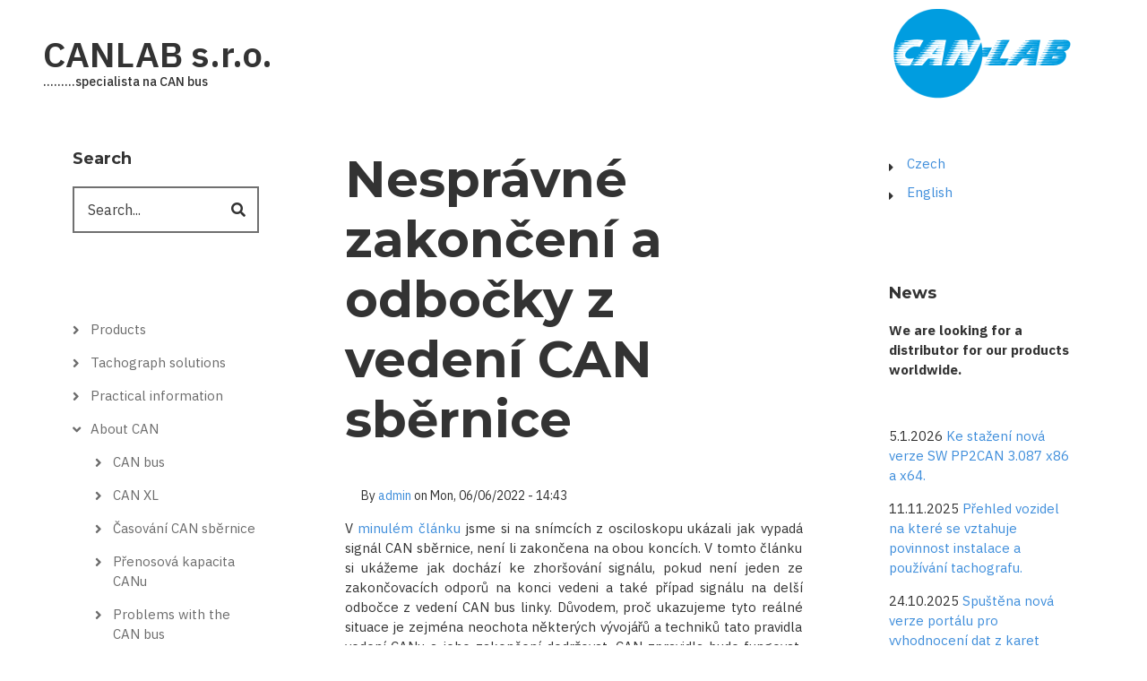

--- FILE ---
content_type: text/html; charset=UTF-8
request_url: https://www.canlab.cz/en/node/225
body_size: 14644
content:
<!DOCTYPE html>
<html lang="en" dir="ltr" prefix="content: http://purl.org/rss/1.0/modules/content/  dc: http://purl.org/dc/terms/  foaf: http://xmlns.com/foaf/0.1/  og: http://ogp.me/ns#  rdfs: http://www.w3.org/2000/01/rdf-schema#  schema: http://schema.org/  sioc: http://rdfs.org/sioc/ns#  sioct: http://rdfs.org/sioc/types#  skos: http://www.w3.org/2004/02/skos/core#  xsd: http://www.w3.org/2001/XMLSchema# ">
  <head>
    <meta charset="utf-8" />
<script async src="https://www.googletagmanager.com/gtag/js?id=G-J4377Y5RVP"></script>
<script>window.dataLayer = window.dataLayer || [];function gtag(){dataLayer.push(arguments)};gtag("js", new Date());gtag("set", "developer_id.dMDhkMT", true);gtag("config", "G-J4377Y5RVP", {"groups":"default","page_placeholder":"PLACEHOLDER_page_location"});</script>
<meta name="description" content="Zakončení CAN sběrnice před skutečným koncem a odbočky z CAN linky - k jakému zkreslení signálu dochází?" />
<meta name="keywords" content="CAN bus,zakončení,signál,sběrnice" />
<meta name="robots" content="index, follow" />
<link rel="canonical" href="https://www.canlab.cz/cs/CAN_bus_poor_topology" />
<meta name="Generator" content="Drupal 9 (https://www.drupal.org)" />
<meta name="MobileOptimized" content="width" />
<meta name="HandheldFriendly" content="true" />
<meta name="viewport" content="width=device-width, initial-scale=1.0" />
<link rel="icon" href="/core/misc/favicon.ico" type="image/vnd.microsoft.icon" />
<link rel="alternate" hreflang="cs" href="https://www.canlab.cz/cs/CAN_bus_poor_topology" />

    <title>Nesprávné zakončení a odbočky z vedení CAN sběrnice | CANLAB s.r.o.</title>
    <link rel="stylesheet" media="all" href="/sites/default/files/css/css_9m8-tA3IQf8ThlLQYTTZUyEweCvyR908Tg0XCbKYOfY.css" />
<link rel="stylesheet" media="all" href="/sites/default/files/css/css_vRjJE_CwqjWxwS7Nbcg6X9AbXwXVIRw0RTqJRLaqoXw.css" />
<link rel="stylesheet" media="all" href="//stackpath.bootstrapcdn.com/bootstrap/4.3.1/css/bootstrap.min.css" />
<link rel="stylesheet" media="all" href="/sites/default/files/css/css_ykjRFZf81cdbHQHm9C9RoEFJVCPIgM4cWZp-Zs-4aPY.css" />
<link rel="stylesheet" media="all" href="/themes/minimal_lite/css/components/messages.css?s9cql9" />
<link rel="stylesheet" media="all" href="/sites/default/files/css/css_qvui5xL9MLr_h2LqNT28QG_1U2yf8Px_DpxKYIqtR50.css" />
<link rel="stylesheet" media="all" href="//use.fontawesome.com/releases/v5.8.2/css/all.css" />
<link rel="stylesheet" media="all" href="https://fonts.googleapis.com/css?family=Montserrat:300,300i,400,400i,500,500i,600,600i,700,700i,900,900i&amp;amp;subset=latin-ext" />
<link rel="stylesheet" media="all" href="//fonts.googleapis.com/css?family=IBM+Plex+Sans:300,300i,400,400i,500,500i,600,600i,700,700i" />
<link rel="stylesheet" media="all" href="//fonts.googleapis.com/css?family=Source+Code+Pro&amp;subset=latin,latin-ext" />
<link rel="stylesheet" media="all" href="//fonts.googleapis.com/css?family=PT+Serif:400,700,400italic,700italic&amp;subset=latin,latin-ext" />
<link rel="stylesheet" media="all" href="/sites/default/files/css/css_X0ZApU4_hu1GVmWMq9am_2IARJwBk0WtzBUy8rGpWek.css" />
<link rel="stylesheet" media="all" href="/themes/minimal_lite/css/theme/color-blue.css?s9cql9" />
<link rel="stylesheet" media="all" href="/sites/default/files/css/css_47DEQpj8HBSa-_TImW-5JCeuQeRkm5NMpJWZG3hSuFU.css" />

    
  </head>
  <body class="layout-two-sidebars wide hff-32 pff-51 sff-51 slff-51 paragraph-responsive-typography-enabled fixed-header-enabled--scroll-up fixed-header-enabled slideout-side-right page-node-225 path-node page-node-type-book">
        <a href="#main-content" class="visually-hidden focusable skip-link">
      Skip to main content
    </a>
    
      <div class="dialog-off-canvas-main-canvas" data-off-canvas-main-canvas>
    
<div class="page-container">

          <div class="header-container">

      
      
                                      <header role="banner" class="clearfix header region--dark-typography region--white-background full-width two-columns">
          <div class="container-fluid pl-xl-5 pr-xl-5">
                        <div class="clearfix header__container">
              <div class="row align-items-center">
                                  <div class="col-lg-8 col-xl-9">
                                        <div class="clearfix header__section header-first">
                        <div class="region region-header-first">
    <div id="block-minimal-lite-branding" class="clearfix site-branding block block-system block-system-branding-block">
  
    
    <div class="logo-and-site-name-wrapper clearfix">
              <div class="site-name site-branding__name">
        <a href="/index.php/en" title="Home" rel="home">CANLAB s.r.o.</a>
      </div>
              <div class="site-slogan site-branding__slogan">  .........specialista na CAN bus</div>
      </div>
</div>

  </div>

                    </div>
                                      </div>
                                                                  <div class="col-lg-4 col-xl-3">
                                        <div class="clearfix header__section header-third">
                        <div class="region region-header-third">
    <div id="block-logo" class="clearfix block block-block-content block-block-content0997819a-3ffb-4ab2-a222-6addd3abae2a">
  
    
      <div class="content">
      
            <div class="clearfix text-formatted field field--name-body field--type-text-with-summary field--label-hidden field__item"><p class="text-align-center"><img alt="" data-entity-type="file" data-entity-uuid="" height="102" src="/sites/default/files/LOGO200px.png" width="200" /></p>
</div>
      
    </div>
  </div>

  </div>

                    </div>
                                      </div>
                              </div>
            </div>
                      </div>
        </header>
              
    </div>
      
  
      <div class="system-messages clearfix">
      <div class="container">
        <div class="row">
          <div class="col-12">
              <div class="region region-system-messages">
    <div data-drupal-messages-fallback class="hidden"></div>

  </div>

          </div>
        </div>
      </div>
    </div>
  
  
  
        <div id="main-content" class="clearfix main-content region--dark-typography region--white-background  region--no-separator">
      <div class="container-fluid pl-xl-5 pr-xl-5">
        <div class="clearfix main-content__container">
          <div class="row">
            <section class="col-lg-6 order-lg-2 pr-xl-5 pl-xl-5">
                            <div class="clearfix main-content__section mt-no-opacity"
                                  data-animate-effect="fadeIn"
                >
                                    <div class="region region-content">
    <div id="block-minimal-lite-page-title" class="clearfix block block-core block-page-title-block">
  
    
      <div class="content">
      
  <h1 class="title page-title"><span class="field field--name-title field--type-string field--label-hidden">Nesprávné zakončení a odbočky z vedení CAN sběrnice</span>
</h1>


    </div>
  </div>
<div id="block-minimal-lite-content" class="clearfix block block-system block-system-main-block">
  
    
      <div class="content">
      


<article data-history-node-id="225" role="article" lang="cs" about="/cs/CAN_bus_poor_topology" class="node node--type-book node--view-mode-full node--display-submitted clearfix">
  <div class="node__container">
    <div class="node__main-content clearfix">
      <header class="node__header">
                  
                    
                      <div class="node__meta">
              <article typeof="schema:Person" about="/index.php/cs/user/1" class="profile">
  </article>

              <span class="node__submitted-info">
                <span class="node__submitted-info-text">By</span> <span class="field field--name-uid field--type-entity-reference field--label-hidden"><a title="View user profile." href="/en/user/1" lang="" about="/en/user/1" typeof="schema:Person" property="schema:name" datatype="" class="username">admin</a></span>
 on 
                  <span class="node__submitted-date">
                    <span class="field field--name-created field--type-created field--label-hidden">Mon, 06/06/2022 - 14:43</span>

                  </span>              </span>
              
            </div>
                        </header>
              
            <div class="clearfix text-formatted field field--name-body field--type-text-with-summary field--label-hidden field__item"><p class="text-align-justify">V <a href="/cs/wrong_can_bus_termination">minulém článku</a> jsme si na snímcích z osciloskopu ukázali jak vypadá signál CAN sběrnice, není li zakončena na obou koncích. V tomto článku si ukážeme jak dochází ke zhoršování signálu, pokud není jeden ze zakončovacích odporů na konci vedeni a také případ signálu na delší odbočce z vedení CAN bus linky. Důvodem, proč ukazujeme tyto reálné situace je zejména neochota některých vývojářů a techniků tato pravidla vedení CANu a jeho zakončení dodržovat. CAN zpravidla bude fungovat, avšak ne ideálně. Náchylnost k chybování takto špatně zapojeného CANu se pak může projevit až s časovým odstupem, jakmile se zhorší prostředí, tedy například zaoxidují kontakty, motory začnou více rušit a tak dále. Asi nejlepším způsobem jak se poučit je setkat se s problémem sám. Ale to je již pozdě, proto doufám že alespoň snímky z osciloskopu dokážou některé "nevěřící Tomáše" přesvědčit. Navíc pravdou je, že ne každý technik má k dispozici osciloskop.</p>
<p class="text-align-center"><img alt="Termination resistor is not at the end of the CAN bus" data-entity-type="file" data-entity-uuid="836b4a5c-088f-481a-9cc0-6c13514a0184" height="244" src="/sites/default/files/termination_scope_2/Termination_can_bus_signal.png" width="362" /></p>
<p>Pro měření byl použit převodník USB2CAN triple. Čísla 1,2 a 3 tak představují jeho porty. Nejedná se tak o měření na volných koncích, ale s reálně zapojenou periférií na vodiči. Případ A ukazuje správně zapojený CAN. 2 zařízení jsou na koncích a tyto konce obsahují zakončovací odpor. Třetí zařízení se nachází ve 3/4 délky sběrnice. Následující 2 obrázky ukazují signál na obou koncích. Je v pořádku, bez výraznějších překmitů.</p>
<p class="text-align-center"> </p>
<p class="text-align-center"><img alt="" data-entity-type="file" data-entity-uuid="a4c2927e-6af7-4429-9a15-d6e3ad89b1db" height="390" src="/sites/default/files/termination_scope_2/scope_3.png" width="609" /></p>
<p class="text-align-center"><img alt="" data-entity-type="file" data-entity-uuid="f04e253b-8ca2-4209-90b4-be64b5fe32f6" height="389" src="/sites/default/files/termination_scope_2/scope_4.png" width="608" /></p>
<p>Případ B je situace kdy CAN není zakončen na jedné straně na konci ale již ve 3/4 délky. Obrázky, které následují ukazují postupně tvar signálu na portech 1,2 a 3. Zpráva je posílána z portu 1. Jedná se například o případ kdy CAN má nějaké hlavní vedení které je zakončené, avšak na konci vedení je ještě odbočka k nějakému zařízení. Skutečná konec je tak až zde.</p>
<p class="text-align-center"> </p>
<p class="text-align-center"><img alt="" data-entity-type="file" data-entity-uuid="a4a343ad-8a97-4c9f-9cc4-573e4a268605" height="388" src="/sites/default/files/termination_scope_2/scope_5.png" width="607" /></p>
<p class="text-align-center"><img alt="" data-entity-type="file" data-entity-uuid="893dce57-5c16-404a-b8d2-3e53f0f54730" height="388" src="/sites/default/files/termination_scope_2/scope_6.png" width="607" /></p>
<p class="text-align-center"><img alt="" data-entity-type="file" data-entity-uuid="64866dd9-d653-4af4-9257-dffc3437fc73" height="387" src="/sites/default/files/termination_scope_2/scope_7.png" width="605" /></p>
<p>Třetí případ C je stejná situace jako předchozí, jen zpráva je posílána z portu 3.</p>
<p class="text-align-center"> </p>
<p class="text-align-center"><img alt="" data-entity-type="file" data-entity-uuid="bfd1bf4f-1e3f-45ae-a9df-d1c1bf8c5cb0" height="384" src="/sites/default/files/termination_scope_2/scope_8.png" width="600" /></p>
<p class="text-align-center"><img alt="" data-entity-type="file" data-entity-uuid="29c1f3ee-5549-4994-803a-7ea5aa57d5c7" height="383" src="/sites/default/files/termination_scope_2/scope_9.png" width="598" /></p>
<p class="text-align-center"><img alt="" data-entity-type="file" data-entity-uuid="121378dd-62ff-456d-90c4-f43b6e03c801" height="382" src="/sites/default/files/termination_scope_2/scope_13.png" width="597" /></p>
<p>Na 5 ze 6 obrázků je patrné zhoršení signálu. Případ kdy zhoršení není okem viditelné je pouze u případu B a to v místě odkud je zpráva odesílána.</p>
<p>Dále se podíváme na signál na odbočce z CAN sběrnice.</p>
<p class="text-align-center"> </p>
<p class="text-align-center"><img alt="" data-entity-type="file" data-entity-uuid="958c4739-a36f-4aa5-a789-a1a2c2ac689a" height="251" src="/sites/default/files/termination_scope_2/Termination_can_bus_signal2.png" width="371" /></p>
<p>V tomto případě jsou CAN porty 1 a 2 použity jako koncová zařízení. Port 3 je připojen uprostřed. Zpráva je generována portem 1. V prvním případě (A) je připojen uprostřed jen krátkou. Signál na koncích vedení je v pořádku a odpovídá signálu jako v předchozím měření u situace A. Na portu 3 uprostřed v prvním případě vypadá signál takto:</p>
<p class="text-align-center"><img alt="" data-entity-type="file" data-entity-uuid="e44ebd2e-a2cb-4c48-936c-f8aa2f6d1c8c" height="379" src="/sites/default/files/termination_scope_2/scope_11.png" width="591" /></p>
<p class="text-align-center"> </p>
<p>Signál CAN sběrnice je v pořádku. Jak se ovšem signál změní na portu 3 převodníku USB2CAN pokud jej připojíme odbočkou o délce 2 metry? Dosti výrazně, opět jsou viditelné překmity na náběžných i sestupných hranách.</p>
<p class="text-align-center"><img alt="" data-entity-type="file" data-entity-uuid="3d38a829-a738-4b14-853d-f93ad9c8458a" height="378" src="/sites/default/files/termination_scope_2/scope_12.png" width="591" /></p>
<p>Za zmínku stojí že ke zhoršení signálu dojde i v případě portu portu 2, tedy na opačné straně než odkud se CAN zpráva odesílá:</p>
<p class="text-align-center"><img alt="" data-entity-type="file" data-entity-uuid="ab49c3c4-4111-4da9-8c70-cc693302f5b7" height="380" src="/sites/default/files/termination_scope_2/scope_15.png" width="594" /></p>
<p class="text-align-center"> </p>
<p>Pokud jsme nuceni takovouto odbočku - slepou větev použít, je třeba aby počet těchto odboček byl minimalizovat. Rozhodně neplánovat takovouto odbočku z páteřní linky ke každému ze zařízení. Při zkušební realizaci pak je vhodné tvar signálu na CAN sběrnici osciloskopem překontrolovat. Signál lze částečně na případné odbočce zlepšit zakončením této slepé větve. Ale efekt tohoto zakončení je jen částečný a rozhodně není vhodné takto zakončovat více slepých ramen.</p>
<p class="text-align-center"> </p>
<p class="text-align-center"><img alt="" data-entity-type="file" data-entity-uuid="da378513-48e8-43b4-b68a-eaa0a5941ad7" height="252" src="/sites/default/files/termination_scope_2/Termination_can_bus_signal3.png" width="375" /></p>
<p class="text-align-center"> </p>
<p>V případě že musíte vytvořit na CAN bus vedení odbočku a data jen čtete, můžete předejít problémům například použitím naší bezkontaktní čtečky <a href="/cs/can_sniffer">CAN sniffer. </a></p>
<p class="text-align-center"> </p>
</div>
      
          </div>
          </div>
</article>

    </div>
  </div>

  </div>

                              </div>
                          </section>
                          <aside class="col-lg-3 order-lg-1 pr-xl-5 pl-xl-5">
                                <section class="sidebar__section sidebar-first clearfix mt-no-opacity"
                                      data-animate-effect="fadeIn"
                  >
                    <div class="region region-sidebar-first">
    <div class="search-block-form clearfix block block-search container-inline" data-drupal-selector="search-block-form" id="block-minimal-lite-search" role="search">
  
      <h2>Search</h2>
    
      <form action="/en/search/node" method="get" id="search-block-form" accept-charset="UTF-8">
  <div class="js-form-item form-item js-form-type-search form-type-search js-form-item-keys form-item-keys form-no-label">
      <label for="edit-keys--3" class="visually-hidden">Search</label>
        <input title="Enter the terms you wish to search for." placeholder="Search..." data-drupal-selector="edit-keys" type="search" id="edit-keys--3" name="keys" value="" size="15" maxlength="128" class="form-search" />

        </div>
<div data-drupal-selector="edit-actions" class="form-actions js-form-wrapper form-wrapper" id="edit-actions"><input class="search-form__submit button js-form-submit form-submit" data-drupal-selector="edit-submit" type="submit" id="edit-submit--3" value="Search" />
</div>

</form>

  </div>
<nav role="navigation" aria-labelledby="block-hlavnimenu-menu" id="block-hlavnimenu" class="clearfix block block-menu navigation menu--hlavni-menu">
            
  <h2 class="visually-hidden" id="block-hlavnimenu-menu">Hlavní menu</h2>
  

        
              <ul class="clearfix menu">
                    <li class="menu-item menu-item--collapsed">
        <a href="/en/vyber_zarizeni" data-drupal-link-system-path="node/111">Products</a>
              </li>
                <li class="menu-item menu-item--collapsed">
        <a href="/en/node/170" data-drupal-link-system-path="node/170">Tachograph solutions</a>
              </li>
                <li class="menu-item menu-item--collapsed">
        <a href="/en/node/200" data-drupal-link-system-path="node/200">Practical information</a>
              </li>
                <li class="menu-item menu-item--expanded menu-item--active-trail">
        <a href="/en/node/3" data-drupal-link-system-path="node/3">About CAN</a>
                                <ul class="menu">
                    <li class="menu-item">
        <a href="/en/node/3" data-drupal-link-system-path="node/3">CAN bus</a>
              </li>
                <li class="menu-item">
        <a href="/en/node/142" data-drupal-link-system-path="node/142">CAN XL</a>
              </li>
                <li class="menu-item">
        <a href="/en/node/145" data-drupal-link-system-path="node/145">Časování CAN sběrnice</a>
              </li>
                <li class="menu-item">
        <a href="/en/node/144" data-drupal-link-system-path="node/144">Přenosová kapacita CANu</a>
              </li>
                <li class="menu-item">
        <a href="/en/node/143" data-drupal-link-system-path="node/143">Problems with the CAN bus</a>
              </li>
                <li class="menu-item">
        <a href="/en/node/205" data-drupal-link-system-path="node/205">CAN bus a použití ethernetového kabelu</a>
              </li>
                <li class="menu-item">
        <a href="/en/node/226" data-drupal-link-system-path="node/226">CAN bus a kroucený pár</a>
              </li>
                <li class="menu-item">
        <a href="/en/node/224" data-drupal-link-system-path="node/224">Jak identifikovat místo špatného zakončení sběrnice CAN?</a>
              </li>
                <li class="menu-item menu-item--active-trail">
        <a href="/en/node/225" data-drupal-link-system-path="node/225" class="is-active">O nesprávném zakončení CAN sběrnice a odbočkách</a>
              </li>
                <li class="menu-item">
        <a href="/en/node/130" data-drupal-link-system-path="node/130">Až přijde opravdu CAN FD</a>
              </li>
                <li class="menu-item">
        <a href="/en/node/131" data-drupal-link-system-path="node/131">CAN FD - nemohli to udělat trochu lépe?</a>
              </li>
                <li class="menu-item">
        <a href="/en/node/46" data-drupal-link-system-path="node/46">CAN and Higher Level Protocols</a>
              </li>
                <li class="menu-item">
        <a href="/en/node/44" data-drupal-link-system-path="node/44">CANopen a SERVOSTAR 400/600</a>
              </li>
                <li class="menu-item">
        <a href="/en/node/187" data-drupal-link-system-path="node/187">CANopen a 29b ID</a>
              </li>
                <li class="menu-item">
        <a href="/en/node/48" data-drupal-link-system-path="node/48">Intel 82527 &amp; Bosch CC750/CC770</a>
              </li>
                <li class="menu-item">
        <a href="/en/node/92" data-drupal-link-system-path="node/92">Co dělat, pokud zařízení připojené na CAN nefunguje</a>
              </li>
                <li class="menu-item">
        <a href="/en/node/105" data-drupal-link-system-path="node/105">USB2CAN a Raspberry PI</a>
              </li>
                <li class="menu-item">
        <a href="https://www.canlab.cz/sites/default/files/dictionary/Dictionary.htm">Slovník pojmů sběrnice CAN</a>
              </li>
                <li class="menu-item">
        <a href="/en/node/173" data-drupal-link-system-path="node/173">Jak rychle konvertovat CAN bus log na data.</a>
              </li>
                <li class="menu-item">
        <a href="/en/node/169" title="Masky a filtry řadičů CAN sběrnice" data-drupal-link-system-path="node/169">Masky a filtry</a>
              </li>
        </ul>
  
              </li>
                <li class="menu-item menu-item--collapsed">
        <a href="/en/can_scripty_pp2can_1" data-drupal-link-system-path="node/203">Tutorials</a>
              </li>
                <li class="menu-item menu-item--collapsed">
        <a href="/en/node/5" data-drupal-link-system-path="node/5">PP2CAN Software</a>
              </li>
                <li class="menu-item">
        <a href="/en/node/51" data-drupal-link-system-path="node/51">Download</a>
              </li>
                <li class="menu-item">
        <a href="/en/node/23" data-drupal-link-system-path="node/23">Pricelist</a>
              </li>
                <li class="menu-item">
        <a href="/en/node/208" data-drupal-link-system-path="node/208">Courses</a>
              </li>
                <li class="menu-item">
        <a href="/en/node/25" data-drupal-link-system-path="node/25">Contacts</a>
              </li>
        </ul>
  


  </nav>

  </div>

                </section>
                              </aside>
                                      <aside class="col-lg-3 order-lg-3 pr-xl-5 pl-xl-5">
                                <section class="sidebar__section sidebar-second clearfix mt-no-opacity"
                                      data-animate-effect="fadeIn"
                  >
                    <div class="region region-sidebar-second">
    <div class="language-switcher-language-url clearfix block block-language block-language-blocklanguage-interface" id="block-prepinacjazyka" role="navigation">
  
    
      <div class="content">
      <ul class="links"><li hreflang="cs" data-drupal-link-system-path="node/225" class="cs"><a href="/cs/CAN_bus_poor_topology" class="language-link" hreflang="cs" data-drupal-link-system-path="node/225">Czech</a></li><li hreflang="en" data-drupal-link-system-path="node/225" class="en is-active"><a href="/en/node/225" class="language-link is-active" hreflang="en" data-drupal-link-system-path="node/225">English</a></li></ul>
    </div>
  </div>
<div id="block-block" class="clearfix block block-block-content block-block-content0ac39ed4-72c1-4971-ae23-caf5bd477a19">
  
      <h2 class="title">News</h2>
    
      <div class="content">
      
            <div class="clearfix text-formatted field field--name-body field--type-text-with-summary field--label-hidden field__item"><p class="with-tabs"><strong>We are looking for a distributor for our products worldwide.</strong></p>
<p class="with-tabs text-align-center"> </p>
<p class="with-tabs">5.1.2026 <a href="https://www.canlab.cz/cs/node/51">Ke stažení nová verze SW PP2CAN 3.087 x86 a x64.</a></p>
<p class="with-tabs">11.11.2025 <a href="/sites/default/files/Povinnost%20instalace%20a%20pou%C5%BE%C3%ADv%C3%A1n%C3%AD%20tachografu.pdf">Přehled vozidel na které se vztahuje povinnost instalace a používání tachografu.</a></p>
<p class="with-tabs">24.10.2025 <a href="https://tachograph.online/">Spuštěna nová verze portálu pro vyhodnocení dat z karet řidičů.</a></p>
<p class="with-tabs"><a href="/sites/default/files/Informacni%20email%20-%20tachograph.online.pdf">Informační leták pro novou verzi portálu.</a></p>
<p class="with-tabs"><a href="/sites/default/files/Jak%20za%C4%8D%C3%ADt%20slu%C5%BEbu%20tachograph.pdf">Stručný návod jak začít službu tachograph.online používat.</a></p>
<p class="with-tabs"><a href="/sites/default/files/V%C5%A0EOBECN%C3%89%20OBCHODN%C3%8D%20PODM%C3%8DNKY%20-%20vyhodnoceni%20prestupku.pdf">Všeobecné obchodní podmínky pro portál tachograph.online.</a></p>
<p class="with-tabs">14.8.2025 <a href="https://play.google.com/store/apps/details?id=cz.canlab.canlabusb&amp;hl=cs"><span class="field field--name-title field--type-string field--label-hidden" data-once="quickedit" data-quickedit-field-id="node/269/title/cs/full">Nová verze aplikace USB2CAN pro android s podporou CAN FD.</span></a></p>
<p class="with-tabs">12.8.2025 Nově dostupný <a href="/sites/default/files/CAR2COM%20galvanicke%20oddeleni.png">CAR2COM s 2 x galvanicky oddělenou CAN sběrnicí </a>nebo CAR2BT včetně WiFi.</p>
<p class="with-tabs">6.7.2025 <a href="/can_sniffer_lite"><span class="field field--name-title field--type-string field--label-hidden" data-once="quickedit" data-quickedit-field-id="node/269/title/cs/full">Novinka: CAN sniffer lite.</span></a></p>
<p class="with-tabs">18.5.2025 <a href="/node/269"><span class="field field--name-title field--type-string field--label-hidden" data-once="quickedit" data-quickedit-field-id="node/269/title/cs/full">Praktická ukázka generování dat s CRC kódem dle AUTOSAR E2E.</span></a><a href="https://www.canlab.cz/cs/log_analyzer_new"> </a></p>
<p class="with-tabs">19.3.2025 <a href="https://www.canlab.cz/cs/node/51">Ke stažení nová verze SW PP2CAN 3.086.</a></p>
<p class="with-tabs">10.3.2025 <a href="https://www.canlab.cz/cs/log_analyzer_new">PREMIOVÉ FUNKCE: LOG Analyzer. </a></p>
<p class="with-tabs">8.1.2025 <a href="https://www.canlab.cz/cs/node/51">Ke stažení nová verze SW PP2CAN 3.085.</a></p>
<p class="with-tabs"><a href="/cs/node/126#novinky3085">Krátké info k novinkám v Data generatoru.</a></p>
<p class="with-tabs">5.12.2024 <a href="https://www.canlab.cz/cs/nabidka_prace">Nabídka práce / externí spolupráce - programátor.</a></p>
<p class="with-tabs">24.11.2024 <a href="https://www.canlab.cz/cs/can_bus_gps_log">PREMIOVÉ FUNKCE: GPS</a></p>
<p class="with-tabs"><a href="https://www.canlab.cz/cs/node/51">Ke stažení nová verze SW PP2CAN 3.084.</a></p>
<p class="with-tabs">5.11.2024 <a href="https://www.canlab.cz/cs/node/51">Ke stažení nová verze SW PP2CAN 3.083.</a></p>
<p class="with-tabs">26.5.2024 <a href="https://www.canlab.cz/cs/node/51">Ke stažení nová verze SW PP2CAN 3.082.</a></p>
<p class="with-tabs">17.4.2024 <a href="https://www.canlab.cz/cs/node/51">Ke stažení nová verze SW PP2CAN 3.081.</a></p>
<p class="with-tabs">28.3.2024 <a href="/cs/tacho_easy_download">Update firmware pro Tacho Easy Download.</a></p>
<p class="with-tabs">21.1.2024 <a href="https://www.canlab.cz/cs/node/51">Ke stažení nová verze SW PP2CAN 3.079.</a></p>
<p class="with-tabs">4.1.2024 <a href="https://www.canlab.cz/cs/can_relay">Novinka: CAN relé</a></p>
<p class="with-tabs">2.1.2024 <a href="https://www.canlab.cz/cs/node/23#CAN_sniffer">Snížení cen pro CAN sniffer.</a></p>
<p class="with-tabs">21.12.2023 <a href="https://www.canlab.cz/cs/canbus_usb2can_android_video">Video s ukázkou práce s převodníkem USB2CAN na mobilním telefonu s OS Android.</a></p>
<p class="with-tabs">8.12.2023 <a href="https://play.google.com/store/apps/details?id=cz.canlab.canlabusb&amp;hl=cs&amp;gl=US">Na Google Play je k dispozici nová verze aplikace pro USB2CAN na Android. Kromě klasického převodníku USB2CAN podporuje nově i USB2CAN Triple.</a></p>
<p class="with-tabs">6.10.2023 <a href="https://www.canlab.cz/cs/node/51">Ke stažení nová verze SW PP2CAN 3.078.</a></p>
<p class="with-tabs">25.9.2023 <a href="https://www.canlab.cz/cs/node/51">Ke stažení nová verze SW PP2CAN 3.077.</a></p>
<p class="with-tabs">28.8.2023 <a href="https://www.canlab.cz/cs/node/51">Ke stažení nová verze SW PP2CAN 3.075.</a></p>
<p class="with-tabs">22.8.2023 <a href="https://www.canlab.cz/cs/node/51">Ke stažení nová verze SW PP2CAN 3.074.</a></p>
<p class="with-tabs"><a href="/node/262">Začínáme s CAN sběrnicí a programem PP2CAN, díl 8 - ECID soubor a definice hodnot.</a></p>
<p class="with-tabs">7.8.2023 <a href="https://www.canlab.cz/cs/node/51">Ke stažení nová verze SW PP2CAN 3.073.</a></p>
<p class="with-tabs"><a href="/node/261">Nástroj Response meter pro měření odezvy.</a></p>
<p class="with-tabs">5.8.2023 <a href="/node/260">Začínáme s CAN sběrnicí a programem PP2CAN, díl 7 - ECID soubor pro OBD/UDS.</a></p>
<p class="with-tabs">16.7.2023 <a href="/node/259">Začínáme s CAN sběrnicí a programem PP2CAN, díl 6.</a></p>
<p class="with-tabs">14.7.2023 <a href="https://www.canlab.cz/cs/node/51">Ke stažení nová verze SW PP2CAN 3.070.</a></p>
<p class="with-tabs">12.6.2023 <a href="/node/258">Stručný přehled produktů pro stahování tachograf, karet řidičů a vyhodnocení dat.</a></p>
<p class="with-tabs">11.6.2023 <a href="/node/257">Přehled vlastností variant převodníků USB2CAN.</a></p>
<p class="with-tabs">31.5.2023 <a href="/node/256">Začínáme s CAN sběrnicí a programem PP2CAN, díl 5 - zobrazení dat z BMS.</a></p>
<p class="with-tabs">29.5.2023 <a href="https://www.canlab.cz/cs/node/51">Byla vydána 64 bitová verze programu PP2CAN. Díky tomu je možné například pořizovat logy CAN sbernice v řádech desítek GB.</a></p>
<p class="with-tabs">19.4.2023 <a href="/node/253">Začínáme s CAN sběrnicí a programem PP2CAN, díl 4.</a></p>
<p class="with-tabs">5.4.2023 <a href="https://www.canlab.cz/cs/node/51">Ke stažení nová verze SW PP2CAN 3.067.</a></p>
<p class="with-tabs">30.3.2023 <a href="/node/252">Začínáme s CAN sběrnicí a programem PP2CAN, díl 3.</a></p>
<p class="with-tabs">22.3.2023 <a href="https://www.canlab.cz/cs/node/51">Ke stažení nová verze SW PP2CAN 3.066.</a></p>
<p class="with-tabs"><a href="/node/251">Začínáme s CAN sběrnicí a programem PP2CAN, díl 2.</a></p>
<p class="with-tabs">19.3.2023 <a href="/node/250">Začínáme s CAN sběrnicí a programem PP2CAN, díl 1.</a></p>
<p class="with-tabs">14.3.2023 <a href="https://www.canlab.cz/cs/node/51">Ke stažení nová verze SW PP2CAN 3.064.</a></p>
<p class="with-tabs">10.3.2023 <a href="/node/248">Autodetekce rychlosti CAN sběrnice převodníkem USB2CAN Triple.</a></p>
<p class="with-tabs"><a href="/node/249">Nový nástroj pro injektování chyb do CAN sběrnice.</a></p>
<p class="with-tabs"><a href="https://www.canlab.cz/cs/node/51">Ke stažení nová verze SW PP2CAN 3.063.</a></p>
<p class="with-tabs">26.2.2023 <a href="https://www.canlab.cz/cs/node/51">Ke stažení nová verze SW PP2CAN 3.062.</a></p>
<p class="with-tabs">22.2.2023 <a href="https://www.canlab.cz/cs/node/51">Ke stažení nová verze SW PP2CAN 3.061.</a></p>
<p class="with-tabs">9.1.2023 <a href="https://www.canlab.cz/cs/node/51">Ke stažení nová verze SW PP2CAN 3.060.</a></p>
<p class="with-tabs">5.1.2023 <a href="/cs/can_scripty_pp2can_11">Tutoriál CAN skripty, díl 11.</a></p>
<p class="with-tabs">23.12.2022 <a href="https://www.canlab.cz/cs/node/51">Ke stažení nová verze SW PP2CAN 3.059.</a></p>
<p class="with-tabs"><a href="https://www.canlab.cz/cs/can_scripty_pp2can_10">Tutoriál CAN skripty, díl 10.</a></p>
<p class="with-tabs">12.12.2022 <a href="https://www.canlab.cz/cs/node/51">Ke stažení nová verze SW PP2CAN 3.058.</a></p>
<p class="with-tabs"><a href="https://www.canlab.cz/cs/can_scripty_pp2can_9">Tutoriál CAN skripty, díl 9.</a></p>
<p class="with-tabs">5.12.2022 <a href="/cs/tacho_easy_download">Tacho Easy Download - download key pro stahování tachografu.</a></p>
<p class="with-tabs">4.12.2022 <a href="https://www.canlab.cz/cs/node/51">Ke stažení nová verze SW PP2CAN 3.057.</a></p>
<p class="with-tabs">2.12.2022 <a href="/cs/can_scripty_pp2can_5">Tutoriál CAN skripty, díl 5.</a></p>
<p class="with-tabs">18.11.2022 <a href="https://www.canlab.cz/cs/node/51">Ke stažení nová verze SW PP2CAN 3.056.</a></p>
<p class="with-tabs"><a href="/sites/default/files/x2can_python.zip">Příklad práce s převodníkem USB2CAN Triple pomocí X2CAN WinAPI v jazyce Python</a>.</p>
<p class="with-tabs">11.11.2022<a href="/cs/node/238"> <span class="field field--name-title field--type-string field--label-hidden" data-quickedit-field-id="node/238/title/cs/full">Automatický slovník pro CANOpen. </span></a></p>
<p class="with-tabs"><a href="https://www.canlab.cz/cs/node/51">Ke stažení nová verze SW PP2CAN 3.055.</a></p>
<p class="with-tabs"><a href="/cs/node/239">X2CAN API 3.019, použití z jazyka Java nebo DAQFactory.</a></p>
<p class="with-tabs">26.10.2022 <a href="/cs/node/237">Virtuální přístrojová deska pomocí převodníku USB2CAN a programu Profilab Expert.</a></p>
<p class="with-tabs">25.10.2022 <a href="/cs/node/236">O nástroji Multipacket sender.</a></p>
<p class="with-tabs">24.10.2022 <a href="https://www.canlab.cz/cs/node/51">Ke stažení nová verze SW PP2CAN 3.054 s funkcí Multipacket sender.</a></p>
<p class="with-tabs">18.9.2022 <a href="https://www.canlab.cz/cs/node/51">Ke stažení nová verze SW PP2CAN 3.053.</a></p>
<p class="with-tabs">18.8.2022 <a href="https://www.canlab.cz/cs/node/51">Ke stažení nová verze SW PP2CAN 3.051.</a></p>
<p class="with-tabs">6.8.2022 <a href="/node/233"><span class="field field--name-title field--type-string field--label-hidden" data-quickedit-field-id="node/233/title/cs/full">Jaké funkce má FMS OEM CHIP.</span></a></p>
<p class="with-tabs">27.7.2022 <a href="/node/232"><span class="field field--name-title field--type-string field--label-hidden" data-quickedit-field-id="node/232/title/cs/full">Který nástroj v programu PP2CAN použít ?</span></a></p>
<p class="with-tabs">27.7.2022 <a href="https://www.canlab.cz/cs/node/51">Ke stažení nová verze SW PP2CAN 3.050.</a></p>
<p class="with-tabs">26.7.2022 <a href="/cs/node/231">Budiče CAN sběrnice a hledání náhrady.</a></p>
<p class="with-tabs">16.7.2022 <a href="/cs/node/229">Proč použít Profilab Expert.</a></p>
<p class="with-tabs">13.7.2022 <a href="/cs/node/228"><span class="field field--name-title field--type-string field--label-hidden quickedit-field" data-quickedit-field-id="node/228/title/cs/full">Profilab expert - jednoduché vkládání signálů do CAN bus zprávy.</span></a></p>
<p class="with-tabs">10.7.2022 <a href="/cs/node/227">Převodník USB2CAN Triple v programu Profilab expert.</a></p>
<p class="with-tabs">9.6.2022 <a href="/cs/node/51">Ke stažení nová verze SW PP2CAN 3.049.</a></p>
<p class="with-tabs">7.6.2022 <a href="/cs/CAN_bus_poor_topology">O nesprávném zakončení CAN sběrnice a odbočkách.</a></p>
<p class="with-tabs">7.6.2022 <a href="/cs/twisted_pair">Jaký je význam krouceného vodiče u CAN sběrnice?</a></p>
<p class="with-tabs">3.6.2022<strong> </strong><a href="/cs/wrong_can_bus_termination">Jak identifikovat místo špatného zakončení sběrnice CAN?</a></p>
<p class="with-tabs">2.6.2022<strong> </strong><a href="/cs/node/223">Jednotky pro CAN bus nabízené společně s firmou ELBAS s.r.o.</a></p>
<p class="with-tabs">13.5.2022 <strong>Ve dnech 17.-20.5.2022 Vás rádi přivítáme na veletrhu AMPER v Brně na stánku F1.04, kde tradičně vystavujeme společně s firmou Elbas. </strong></p>
<p class="with-tabs">10.5.2022<strong> </strong><a href="/cs/node/222">Import dat do EYE souborů z Excelu.</a></p>
<p class="with-tabs">5.5.2022<strong> </strong><a class="menu-item__link" data-drupal-selector="edit-links-menu-plugin-idmenu-link-contente435d5a4-d593-40d0-9219-79eb913c27e5-title-1" href="https://www.canlab.cz/cs/node/221" id="edit-links-menu-plugin-idmenu-link-contente435d5a4-d593-40d0-9219-79eb913c27e5-title-1">Nový definiční soubor EYE dle FMS standardu 4.0.</a></p>
<p class="with-tabs">2.5.2022 <a href="/cs/node/51">Ke stažení nová verze SW PP2CAN 3.047.</a></p>
<p class="with-tabs">27.4.2022<strong> </strong><a class="menu-item__link" data-drupal-selector="edit-links-menu-plugin-idmenu-link-contente435d5a4-d593-40d0-9219-79eb913c27e5-title-1" href="https://www.canlab.cz/cs/node/220" id="edit-links-menu-plugin-idmenu-link-contente435d5a4-d593-40d0-9219-79eb913c27e5-title-1">Pojmenování hodnot v nástroji Data view</a>.</p>
<p class="with-tabs">18.4.2022 <a href="/cs/USB2LIN_new_features">USB2LIN - další funkce pro práci s LIN sběrnicí.</a></p>
<p class="with-tabs">11.4.2022 <a href="/cs/node/51">Ke stažení nová verze SW PP2CAN 3.046.</a></p>
<p class="with-tabs">10.4.2022 <a href="/cs/usb2lin_canbus_linbus_gateway">USB2LIN - použití jako CAN bus/LIN bus gateway.</a></p>
<p class="with-tabs">31.3.2022 <a href="/cs/usb2lin_overview">USB2LIN - nový převodník, 2x LIN bus, 1x CAN bus.</a></p>
<p class="with-tabs">15.3.2022 <a href="/cs/node/215">Automatická volba rychlosti CAN sběrnice u FMS OEM CHIPu</a>.</p>
<p class="with-tabs">2.3.2022 <a href="/cs/node/213">Nová verze aplikace TSC Reader pro stahování karet řidičů.</a></p>
<p class="with-tabs">2.3.2022 <a href="/cs/node/214">FMS iSNIFFER FD - bezkontaktní čtení dat z CAN sběrnice s podporou CAN FD</a>.</p>
<p class="with-tabs">17.1.2022 <a href="/cs/can_scripty_pp2can_4">Tutoriál CAN skripty, díl 4.</a></p>
<p class="with-tabs">17.1.2022 <a href="/cs/node/51">Ke stažení nová verze SW PP2CAN 3.043.</a></p>
<p class="with-tabs">3.1.2022 <a href="/cs/node/51">Ke stažení nová verze SW PP2CAN 3.042.</a></p>
<p class="with-tabs"><a href="/cs/node/211">Popis novinek v této verzi.</a></p>
<p class="with-tabs">11.12.2021 <a href="/cs/can_scripty_pp2can_3">Tutoriál CAN skripty, díl 3.</a></p>
<p class="with-tabs">11.12.2021 <a href="/cs/node/51">Ke stažení nová verze SW PP2CAN 3.041.</a></p>
<p class="with-tabs">6.12.2021 <a href="/cs/usb2can_triple_timestamp">USB2CAN Triple a přesný čas odeslání zprávy.</a></p>
<p class="with-tabs">24.11.2021 <a href="/cs/pp2can_a_wireshark">PP2CAN a program Wireshark.</a></p>
<p class="with-tabs">14.11.2021 <a href="/cs/node/206">USB2CAN Triple a protokol SLCAN.</a></p>
<p class="with-tabs">12.11.2021 <a href="/cs/node/205">CAN bus a použití ethernetového kabelu.</a></p>
<p class="with-tabs">31.10.2021 <a href="/cs/can_scripty_pp2can_2">Tutoriál CAN skripty, díl 2.</a></p>
<p class="with-tabs">30.10.2021 <a href="/cs/can_scripty_pp2can_1">Tutoriál CAN skripty, díl 1.</a></p>
<p class="with-tabs">20.10.2021 <a href="/cs/CANopen_v_programu_PP2CAN_9">CANopen v programu PP2CAN, díl 9</a>.</p>
<p class="with-tabs">29.9.2021<strong> </strong><a href="/cs/node/201">Import CAN bus logů v CSV a textovém formátu.</a></p>
<p class="with-tabs">17.9.2021<strong> </strong><a href="/cs/node/200">Proč zvolit převodník USB2CAN Triple ?</a></p>
<p class="with-tabs">13.9.2021 <a href="/cs/node/51">Ke stažení nová verze SW PP2CAN 3.033</a> s režimem <a href="/cs/node/199">HW gateway</a>.</p>
<p class="with-tabs">10.9.2021 <a href="/cs/node/199">Novinky u funkce CAN gateway u převodníků USB2CAN Triple a USB2CAN Combo.</a></p>
<p class="with-tabs">1.9.2021 <a href="/cs/CANopen_v_programu_PP2CAN_8">CANopen v programu PP2CAN, díl 8 - objekt 1010h - save</a>.</p>
<p class="with-tabs">29.8.2021 <a href="/cs/CANopen_v_programu_PP2CAN_7">CANopen v programu PP2CAN, díl 7 - Nodeguarding a Heartbeat</a>.</p>
<p class="with-tabs">6.8.2021 <a href="/cs/DDDLAB_API">DDDLAB API - vyhodnocení dat z karet řidiče</a></p>
<p class="with-tabs">5.8.2021 <a href="/cs/x2can_api_pascal">Práce s převodníkem USB2CAN Triple pomocí X2CAN API z jazyka Pascal.</a></p>
<p class="with-tabs">3.8.2021 <a href="/cs/CANopen_v_programu_PP2CAN_6">CANopen v programu PP2CAN, díl 6 - CANopen Safety: SRDO</a>.</p>
<p class="with-tabs">27.7.2021 <a href="/cs/CANopen_v_programu_PP2CAN_5">CANopen v programu PP2CAN, díl 5 - CANopen FD a USDO.</a></p>
<p class="with-tabs">26.7.2021 <a href="/cs/CANopen_v_programu_PP2CAN_4">CANopen v programu PP2CAN, díl 4 mapování PDO.</a></p>
<p class="with-tabs">23.7.2021 <a href="/cs/CANopen_v_programu_PP2CAN_3">CANopen v programu PP2CAN, díl 3.</a></p>
<p class="with-tabs">12.7.2021 <a href="/cs/CANopen_v_programu_PP2CAN_2">CANopen v programu PP2CAN, díl 2.</a></p>
<p class="with-tabs">10.7.2021 <a href="/cs/CANopen_v_programu_PP2CAN_1">CANopen v programu PP2CAN, díl 1.</a></p>
<p class="with-tabs">7.7.2021 <a href="/sites/default/files/X2CAN_API_USB2CAN_TRIPLE_HW_SYNC.pdf">Funkce HW sync v X2CAN API.</a></p>
<p class="with-tabs">6.7.2021 <a href="/cs/node/187">CANopen a 29 bitové identifikátory.</a></p>
<p class="with-tabs">21.6.2021 <a href="/node/186">Funkce HW sync pro přesnou periodu generování dat s převodníkem USB2CAN Triple/Combo.</a></p>
<p class="with-tabs">6.6.2021 <a href="/node/185">Praktický příklad práce s nástrojem Data view a protokolem SAE J1939.</a></p>
<p class="with-tabs">22.5.2021 <a href="/node/184">Další možnosti čtení dat z digitálního tachografu.</a></p>
<p class="with-tabs">20.5.2021 <a href="/node/183">Nové provedení autorizační jednotky podnikové karty.</a></p>
<p class="with-tabs">9.5.2021 <a href="/cs/pp2can_data_view">Nový nástroj Data view v programu PP2CAN.</a></p>
<p class="with-tabs text-align-justify">3.5.2021 <a href="/cs/can_bus_fault_injector">Testování robustnosti CAN sběrnice pomocí převodníku USB2CAN a funkce Fault injector. </a></p>
<p class="with-tabs text-align-justify">24.4.2021 <a href="/sites/default/files/X2CAN_API_USB2CAN.pdf">Příklady práce s převodníky USB2CAN z X2CAN API v C/C++.</a></p>
<p class="with-tabs text-align-justify">9.4.2021<a href="/node/180"> Výstupní protokoly generované službou tachograph.online.</a></p>
<p class="with-tabs text-align-justify"><a href="/sites/default/files/canlab_amper_2021.pdf">Prezentace firmy CANLAB pro zrušený veletrh AMPER 2021.</a></p>
<p class="with-tabs">23.3.2021 <a href="/node/179">Novinky ve vzdáleném stahovaní tachografů.</a></p>
<p class="with-tabs">5.3.2021 <a href="/cs/usb2can_combo">Nový převodník USB2CAN Combo: USB na 3x CAN bus(high speed s podporou CAN2.0 a CAN FD / low speed-fault tolerant / single wire).</a></p>
<p class="with-tabs">15.2.2021 <a href="/sites/default/files/FMS_OEM_CHIP_V7_dalsi_moznosti_cteni_CAN_bus_dat.pdf">FMS OEM CHIP V7/CAR2COM V7/CAR2BT V7 - další možnosti čtení CAN sběrnice.</a></p>
<p class="with-tabs">8.1.2021 <a href="/cs/node/176">Použití vstupu Marker na převodníku USB2CAN Triple.</a></p>
<p class="with-tabs"><a href="/cs/usb2can_triple_fw_update">Návod na update firmware převodníku USB2CAN Triple.</a></p>
<p class="with-tabs">10.11.2020<a href="/node/173"> Jak rychle konvertovat CAN bus log na data</a></p>
<p class="with-tabs">30.10.2020 <a href="/sites/default/files/USB2CAN_uzivatelske_nastaveni_rychlosti.pdf">Uživatelské nastavení rychlosti a vzorkování CAN sběrnice u převodníku USB2CAN. </a></p>
<p class="with-tabs">9.10.2020 <strong><a href="/sites/default/files/tachograph_online.pdf">Online služba pro vyhodnocení přestupků z karet řidičů.</a></strong></p>
<p class="with-tabs">5.8.2020 <a href="/cs/node/171">Čtěte vozidlová data bezpečně, snadno a levně</a></p>
<p class="with-tabs">25.7.2020 <a href="/cs/masky_a_filtry">Výpočet nastavení masek a filtrů CAN řadiče</a></p>
<p class="with-tabs">17.7.2020 <a href="/node/168">Čtečka karet řidičů.</a></p>
<p class="with-tabs">25.6.2020 <a href="/cs/node/167">Jak nainstalovat a nastavit USB2CAN Triple.</a></p>
<p class="with-tabs">25.3.2020 <a href="/en/node/157">Jak definovat zobrazení dat v programu PP2CAN.</a></p>
<p class="with-tabs">20.3.2020 <a href="/en/node/156">Příklady méně častého nastavení CAR2FMS V3 pro čtení palivové nádrže.</a></p>
<p class="with-tabs">6.2.2020 <a href="/cs/DDD2XML">DDD2XML - konvertor souborů z digitálního tachografu nebo karty řidiče.</a></p>
<p class="with-tabs">2.1.2020 <a href="https://www.canlab.cz/sites/default/files/SignalReceiverEditor.png">Ke stažení nová verze SW PP2CAN 3.010, která obsahuje vylepšený editor EYE souborů pro Signal receiver a Data genertor.</a></p>
<p class="with-tabs">27.12.2019 <a href="/cs/node/150">Jak na to - část 1.</a></p>
<p class="with-tabs">16.12.2019<a href="/cs/fms_isniffer"> FMS iSNIFFER - bezkontaktní čtení dat z CAN sběrnice s výstupem na sériovou linku.</a></p>
<p class="with-tabs">12.12.2019<a href="/cs/node/148"> Galvanické oddělení CAN sběrnice.</a></p>
<p class="with-tabs">11.12.2019 <a href="/cs/fms_oem_chip">FMS OEM CHIP V7 - aktualizována dokumentace a PC program pro nastavení a update.</a></p>
<p class="with-tabs">23.11.2019<a href="/cs/prenosova_kapacita_can_bus"> Přenosová kapacita CAN sběrnice.</a></p>
<p class="with-tabs"><span>11.11.2019 Pro majitele licence k X2CAN API je k dispozici 64 bitová verze API pro USB2CAN a USB2CAN Triple. </span></p>
<p class="with-tabs"><span>8.11.2019 <a href="/cs/node/142">Znáte CAN XL ?</a></span></p>
<p class="with-tabs"><span>10.9.2019 USB2CAN Triple a linux - zdrojové kódy na <a href="https://github.com/canlab-cz/triple" rel="nofollow" target="_blank">https://github.com/canlab-cz/triple</a></span></p>
<p class="with-tabs">23.8.2019 <a href="/en/node/133">FMS OEM CHIP V7 - zjednodušené nastavení z PC pomocí command scriptu</a></p>
<p class="with-tabs">28.7.2019 <a href="/cs/node/132">Nový nástroj CAN gateway v SW PP2CAN.</a></p>
<p class="with-tabs">26.7.2019 <a href="/cs/node/131">CAN FD - nemohli to udělat trochu lépe?</a></p>
<p class="with-tabs">24.7.2019 <a href="/en/node/130">Až příjde opravdu CAN FD.</a></p>
<p class="with-tabs">15.4.2019 <a href="https://www.canlab.cz/sites/default/files/Krabicka_CANLAB_103.pdf" target="_top">V průběhu měsíce dubna přecházíme u montáže nových výrobků na vlasní konstrukční krabičku. Jednotky CAR2COM, CAR2BT, CAR2FMS a další jsou tak již dodávány v novém zapouzdření. Krabičku nabízíme i do volného prodeje za výhodnou cenu.</a></p>
<p class="with-tabs"><a href="https://www.canlab.cz/sites/default/files/FMS_OEM_CHIP_V7_fw_update.pdf" target="_top">FMS OEM CHIP V7 nově podporuje uživatelsky definované dekódování CAN dat.</a></p>
<p class="with-tabs"><a href="/cs/node/45" target="_top">Aktualizovány Tipy a triky.</a></p>
<p class="with-tabs">21.2.2019 <a href="/en/node/126">Nový nástroj Data generátor ve verzi SW PP2CAN 3.001.</a></p>
<p class="with-tabs">6.1.2019 <a href="/en/node/125">Nástroj Log filter.</a></p>
<p class="with-tabs">3.1.2019 <a href="/cs/node/123">Nový převodník USB2CAN Triple: USB na 3x CAN bus s podporou CAN FD.</a></p>
<p class="with-tabs">2.1.2018<a href="https://www.canlab.cz/sites/default/files/FMS_OEM_CHIP_V7_remote_tachograph_download.pdf" target="_top"> Popis funkce Remote tachograph download u FMS OEM CHIPu a CAR2COM V7.</a></p>
<p class="with-tabs">1.8.2017 <a href="https://www.canlab.cz/sites/default/files/FMS_OEM_CHIP_V7_PC_bootloader.zip">Ke stažení nová verze programu pro update FW a nastavení CAR2COM V7 / FMS OEM CHIP V7.</a>.</p>
<p class="with-tabs">24.2.2017<a href="/cs/node/138" target="_top"> Nový CAR2FMS verze 3.</a></p>
<p class="with-tabs">8.12.2016 <a href="https://www.canlab.cz/?q=vyber_zarizeni" target="_top">Rozcestník pro rychlý výběr zařízení firmy CANLAB s.r.o.</a></p>
<p class="with-tabs">7.10.2016 <a href="https://www.canlab.cz/cs/node/109" target="_top">Firma </a><a href="https://www.elbas.cz">ELBAS s.r.o.</a><a href="https://www.canlab.cz/cs/node/109" target="_top"> implementovala do svého balíku programů CAN Suite 5 podporu pro náš převodník USB2CAN.</a></p>
<p class="with-tabs"><a href="/cs/waylogger3info" target="_top">Ve spolupráci s firmou ELBAS jsme připravili plugin pro zařízení Waylogger 3 určený pro vzdálené stahování tachografů a karet řidičů.</a></p>
<p class="with-tabs">11.8.2016<a href="/cs/node/108" target="_top"> Novinky u FMS OEM CHIPu verze 7.</a></p>
<p class="with-tabs">11.8.2016 <a href="/cs/node/106" target="_top">Informace k nové verzi aplikace pro převodník USB2CAN na mobilní telefony a tablety s OS Android, která bude k dispozici na Google play.</a></p>
<p class="with-tabs">29.7.2016 <a href="/cs/io_board_usb_ethernet" target="_top">Update zdrojových kódu pro CANLAB IO BOARD USB/ETH, přidána možnost kompilace pod Linux.</a></p>
<p class="with-tabs">15.3.2016 <a href="/cs/node/106" target="_top">Aplikace pro převodník USB2CAN na mobilní telefony a tablety s OS Android.</a></p>
<p class="with-tabs">4.1.2016 <a href="https://www.canlab.cz/sites/default/files/Canlab-ISO_web.jpg">Firma CANLAB se stala držitelem certifikátu ISO 9001.</a></p>
<p class="with-tabs">31.12.2015 <a href="/cs/node/105">BLOG: Převodník USB2CAN a Raspberry PI.</a></p>
<p class="with-tabs">22.5.2015 <a href="/cs/node/100">Firmware pro CAR2FMS - koncentrator CAN dat a výpočet statistik.</a></p>
<p>7.3.2014 Nový produkt <a href="/cs/node/97">CANLAB IO BOARD 6621.</a></p>
</div>
      
    </div>
  </div>

  </div>

                </section>
                              </aside>
                      </div>
        </div>
      </div>
    </div>
    
  
  
  
  
  
  
  
  
  
          <footer id="footer" class="clearfix footer region--dark-typography region--white-background region--no-separator ">
      <div class="container-fluid pl-xl-5 pr-xl-5">
        <div class="clearfix footer__container">
          <div class="row">
                          <div class="col-12">
                                <div class="clearfix footer__section footer-first"
                  >
                    <div class="region region-footer-first">
    <div id="block-minimal-lite-powered" class="clearfix block block-system block-system-powered-by-block">
  
    
      <div class="content">
      <span>Powered by <a href="https://www.drupal.org">Drupal</a></span>
    </div>
  </div>

  </div>

                </div>
                              </div>
                                    <div class="clearfix d-none d-sm-block d-md-none"></div>
                        <div class="clearfix d-none d-sm-block d-md-none d-none d-sm-block d-md-none"></div>
                                  </div>
        </div>
      </div>
    </footer>
      
  
  
          <div id="subfooter" class="clearfix subfooter region--dark-typography region--white-background region--no-separator ">
      <div class="container-fluid pl-xl-5 pr-xl-5">
                <div class="clearfix subfooter__container">
          <div class="row">
                                      <div class="col-12 text-center">
                                <div class="clearfix subfooter__section subfooter-second">
                  
                </div>
                              </div>
                      </div>
        </div>
              </div>
    </div>
      
        <div class="to-top"><i class="fas fa-angle-double-up"></i></div>
    
          <div class="clearfix mt-mobile-menu-widget-wrapper">
      <div class="mt-mobile-menu-overlay" style="display:none">
                  <div class="mt-mobile-menu-overlay-content region--light-typography container-fluid">
            <div class="row">
              <div class="col-12">
                  <div class="region region-mobile-menu-widget">
    <nav role="navigation" aria-labelledby="block-hlavnimenu-2-menu" id="block-hlavnimenu-2" class="clearfix block block-menu navigation menu--hlavni-menu">
      
  <h2 id="block-hlavnimenu-2-menu">Hlavní menu</h2>
  

        
              <ul class="clearfix menu">
                    <li class="menu-item menu-item--collapsed">
        <a href="/en/vyber_zarizeni" data-drupal-link-system-path="node/111">Products</a>
              </li>
                <li class="menu-item menu-item--collapsed">
        <a href="/en/node/170" data-drupal-link-system-path="node/170">Tachograph solutions</a>
              </li>
                <li class="menu-item menu-item--collapsed">
        <a href="/en/node/200" data-drupal-link-system-path="node/200">Practical information</a>
              </li>
                <li class="menu-item menu-item--expanded menu-item--active-trail">
        <a href="/en/node/3" data-drupal-link-system-path="node/3">About CAN</a>
                                <ul class="menu">
                    <li class="menu-item">
        <a href="/en/node/3" data-drupal-link-system-path="node/3">CAN bus</a>
              </li>
                <li class="menu-item">
        <a href="/en/node/142" data-drupal-link-system-path="node/142">CAN XL</a>
              </li>
                <li class="menu-item">
        <a href="/en/node/145" data-drupal-link-system-path="node/145">Časování CAN sběrnice</a>
              </li>
                <li class="menu-item">
        <a href="/en/node/144" data-drupal-link-system-path="node/144">Přenosová kapacita CANu</a>
              </li>
                <li class="menu-item">
        <a href="/en/node/143" data-drupal-link-system-path="node/143">Problems with the CAN bus</a>
              </li>
                <li class="menu-item">
        <a href="/en/node/205" data-drupal-link-system-path="node/205">CAN bus a použití ethernetového kabelu</a>
              </li>
                <li class="menu-item">
        <a href="/en/node/226" data-drupal-link-system-path="node/226">CAN bus a kroucený pár</a>
              </li>
                <li class="menu-item">
        <a href="/en/node/224" data-drupal-link-system-path="node/224">Jak identifikovat místo špatného zakončení sběrnice CAN?</a>
              </li>
                <li class="menu-item menu-item--active-trail">
        <a href="/en/node/225" data-drupal-link-system-path="node/225" class="is-active">O nesprávném zakončení CAN sběrnice a odbočkách</a>
              </li>
                <li class="menu-item">
        <a href="/en/node/130" data-drupal-link-system-path="node/130">Až přijde opravdu CAN FD</a>
              </li>
                <li class="menu-item">
        <a href="/en/node/131" data-drupal-link-system-path="node/131">CAN FD - nemohli to udělat trochu lépe?</a>
              </li>
                <li class="menu-item">
        <a href="/en/node/46" data-drupal-link-system-path="node/46">CAN and Higher Level Protocols</a>
              </li>
                <li class="menu-item">
        <a href="/en/node/44" data-drupal-link-system-path="node/44">CANopen a SERVOSTAR 400/600</a>
              </li>
                <li class="menu-item">
        <a href="/en/node/187" data-drupal-link-system-path="node/187">CANopen a 29b ID</a>
              </li>
                <li class="menu-item">
        <a href="/en/node/48" data-drupal-link-system-path="node/48">Intel 82527 &amp; Bosch CC750/CC770</a>
              </li>
                <li class="menu-item">
        <a href="/en/node/92" data-drupal-link-system-path="node/92">Co dělat, pokud zařízení připojené na CAN nefunguje</a>
              </li>
                <li class="menu-item">
        <a href="/en/node/105" data-drupal-link-system-path="node/105">USB2CAN a Raspberry PI</a>
              </li>
                <li class="menu-item">
        <a href="https://www.canlab.cz/sites/default/files/dictionary/Dictionary.htm">Slovník pojmů sběrnice CAN</a>
              </li>
                <li class="menu-item">
        <a href="/en/node/173" data-drupal-link-system-path="node/173">Jak rychle konvertovat CAN bus log na data.</a>
              </li>
                <li class="menu-item">
        <a href="/en/node/169" title="Masky a filtry řadičů CAN sběrnice" data-drupal-link-system-path="node/169">Masky a filtry</a>
              </li>
        </ul>
  
              </li>
                <li class="menu-item menu-item--collapsed">
        <a href="/en/can_scripty_pp2can_1" data-drupal-link-system-path="node/203">Tutorials</a>
              </li>
                <li class="menu-item menu-item--collapsed">
        <a href="/en/node/5" data-drupal-link-system-path="node/5">PP2CAN Software</a>
              </li>
                <li class="menu-item">
        <a href="/en/node/51" data-drupal-link-system-path="node/51">Download</a>
              </li>
                <li class="menu-item">
        <a href="/en/node/23" data-drupal-link-system-path="node/23">Pricelist</a>
              </li>
                <li class="menu-item">
        <a href="/en/node/208" data-drupal-link-system-path="node/208">Courses</a>
              </li>
                <li class="menu-item">
        <a href="/en/node/25" data-drupal-link-system-path="node/25">Contacts</a>
              </li>
        </ul>
  


  </nav>

  </div>

              </div>
            </div>
          </div>
                <button type="button" class="mt-dismiss-button mt-button region--light-typography mt-dismiss-button--sticky">
          <span class="sr-only">Dismiss mobile overlay area</span><i class="fas fa-times"></i>
        </button>
      </div>

      <form method="get" action="https://www.canlab.cz/en/search/node">
        <div class="clearfix mt-mobile-menu-widget mt-container mt-sticky">
          <div class="mt-search-icon">
            <i class="fas fa-search"></i>
          </div>
          <input type="text" name="keys" class="mt-input" placeholder="Search...">
          <div class="mt-clear-icon">
            <span class="sr-only">Clear keys input element</span><i class="fas fa-times-circle"></i>
          </div>
          <button type="submit" class="mt-submit-button mt-button">
            <span class="sr-only">Submit search</span><i class="fas fa-arrow-right"></i>
          </button>
          <button type="button" class="mt-menu-button mt-button">
            <span class="sr-only">Open mobile overlay area</span><i class="fas fa-bars"></i>
          </button>
        </div>
      </form>
    </div>
    
</div>

  </div>

    
    <script type="application/json" data-drupal-selector="drupal-settings-json">{"path":{"baseUrl":"\/","scriptPath":null,"pathPrefix":"en\/","currentPath":"node\/225","currentPathIsAdmin":false,"isFront":false,"currentLanguage":"en"},"pluralDelimiter":"\u0003","suppressDeprecationErrors":true,"google_analytics":{"account":"G-J4377Y5RVP","trackOutbound":true,"trackMailto":true,"trackTel":true,"trackDownload":true,"trackDownloadExtensions":"7z|aac|arc|arj|asf|asx|avi|bin|csv|doc(x|m)?|dot(x|m)?|exe|flv|gif|gz|gzip|hqx|jar|jpe?g|js|mp(2|3|4|e?g)|mov(ie)?|msi|msp|pdf|phps|png|ppt(x|m)?|pot(x|m)?|pps(x|m)?|ppam|sld(x|m)?|thmx|qtm?|ra(m|r)?|sea|sit|tar|tgz|torrent|txt|wav|wma|wmv|wpd|xls(x|m|b)?|xlt(x|m)|xlam|xml|z|zip"},"minimal_lite":{"owlCarouselTestimonialsInit":{"owlTestimonialsAutoPlay":true,"owlTestimonialsEffectTime":5000},"inPageNavigation":{"inPageNavigationOffset":69},"transparentHeader":{"transparentHeaderOpacity":0},"slideoutInit":{"slideoutSide":"right","slideoutTouchSwipe":false}},"ajaxTrustedUrl":{"\/en\/search\/node":true},"user":{"uid":0,"permissionsHash":"3febdcd2256c9ad8cd162480775a2df8b37063d226c3e891792a01bdefa85364"}}</script>
<script src="/sites/default/files/js/js_poxsgpEkbYwJKNyXDfknQwC1Qtj9b38UCkET9pHGy9k.js"></script>
<script src="//cdnjs.cloudflare.com/ajax/libs/popper.js/1.14.7/umd/popper.min.js"></script>
<script src="//stackpath.bootstrapcdn.com/bootstrap/4.3.1/js/bootstrap.min.js"></script>
<script src="//use.fontawesome.com/releases/v5.8.2/js/all.js"></script>
<script src="/sites/default/files/js/js_s3RsILhE8nlzBBPIl4Qy_tAKA3kPqRWL8PmkgRmo4iw.js"></script>

  </body>
</html>


--- FILE ---
content_type: text/css
request_url: https://www.canlab.cz/themes/minimal_lite/css/theme/color-blue.css?s9cql9
body_size: 3557
content:
/**
 * @file
 * Blue color styling for Minimal+ for Drupal 8.
 *
 * $base: #3f8edb;
 * $dark: #357cce;
 */

/* base: elements */
a {
  color: #3f8edb;
}
a:hover,
a:focus {
  color: #357cce;
}
.region--dark-typography h1 a:hover,
.region--dark-typography h2 a:hover,
.region--dark-typography h3 a:hover,
.region--dark-typography h4 a:hover,
.region--dark-typography h5 a:hover,
.region--dark-typography h6 a:hover,
.region--dark-typography h1 a:focus,
.region--dark-typography h2 a:focus,
.region--dark-typography h3 a:focus,
.region--dark-typography h4 a:focus,
.region--dark-typography h5 a:focus,
.region--dark-typography h6 a:focus {
  color: #357cce;
}
a.link--dark,
.link--dark a {
  color: #357cce;
}
a.link--dark:hover,
.link--dark a:hover,
a.link--dark:focus,
.link--dark a:focus {
  color: #3f8edb;
}
a.link--bordered,
.link--bordered a {
  border-color: #3f8edb;
}
.text--dark {
  color: #357cce;
}
.region--colored-background h1.text--dark,
.region--colored-background h2.text--dark,
.region--colored-background h3.text--dark,
.region--colored-background h4.text--dark,
.region--colored-background h5.text--dark,
.region--colored-background h6.text--dark {
  color: #357cce;
}
.text--colored {
  color: #3f8edb;
}
.region--black-background h1.text--colored,
.region--black-background h2.text--colored,
.region--black-background h3.text--colored,
.region--black-background h4.text--colored,
.region--black-background h5.text--colored,
.region--black-background h6.text--colored,
.region--dark-background h1.text--colored,
.region--dark-background h2.text--colored,
.region--dark-background h3.text--colored,
.region--dark-background h4.text--colored,
.region--dark-background h5.text--colored,
.region--dark-background h6.text--colored {
  color: #3f8edb;
}
.link--hover-style-3 {
  background-image: linear-gradient(rgba(63, 142, 219, 0.5) 0%, rgba(63, 142, 219, 0.5) 100%);
}
.link--hover-style-3:hover {
  background-image: linear-gradient(#3f8edb 0%, #3f8edb 100%);
}
.region--light-typography .link--hover-style-3:hover {
  color: #3f8edb;
}
.region--dark-typography h2.title,
.region--dark-typography nav > h2,
.region--dark-typography .block-search > h2,
.region--dark-typography .block-title.block-title--border {
  border-color: #3f8edb;
}

/* base: layout */
.region--dark-background {
  background-color: #357cce;
}
.region--colored-background {
  background-color: #3f8edb;
}
.region--white-dark-colored-background {
  background: #ffffff;
  background: -moz-linear-gradient(top, #ffffff 35%, #357cce 35%);
  background: -webkit-linear-gradient(top, #ffffff 35%, #357cce 35%);
  background: linear-gradient(to bottom, #ffffff 35%, #357cce 35%);
  filter: progid:DXImageTransform.Microsoft.gradient( startColorstr='#ffffff', endColorstr='#357cce',GradientType=0 );
}
.region--gray-background + .region--white-dark-colored-background {
  background: #f6f6f6;
  background: -moz-linear-gradient(top, #f6f6f6 35%, #357cce 35%);
  background: -webkit-linear-gradient(top, #f6f6f6 35%, #357cce 35%);
  background: linear-gradient(to bottom, #f6f6f6 35%, #357cce 35%);
  filter: progid:DXImageTransform.Microsoft.gradient( startColorstr='#f6f6f6', endColorstr='#357cce',GradientType=0 );
}
.region--dark-background + .region--separator-incline-diagonal:before {
  background: linear-gradient(to bottom right, #357cce 49.5%, transparent 50%);
}
.region--colored-background + .region--separator-incline-diagonal:before {
  background: linear-gradient(to bottom right, #3f8edb 49.5%, transparent 50%);
}
.region--dark-background + .region--separator-decline-diagonal:before {
  background: linear-gradient(to bottom left, #357cce 49.5%, transparent 50%);
}
.region--colored-background + .region--separator-decline-diagonal:before {
  background: linear-gradient(to bottom left, #3f8edb 49.5%, transparent 50%);
}
.page-container-border-enabled .page-container {
  border-color: #3f8edb;
}

/* components: buttons */
a.button,
.button > a,
button.button,
input[type="submit"],
input[type="reset"],
input[type="button"] {
  border-color: #3f8edb;
  background-color: #3f8edb;
}
a.button:hover,
a.button:focus,
.button > a:hover,
.button > a:focus,
button.button:hover,
button.button:focus,
input[type="submit"]:hover,
input[type="submit"]:focus,
input[type="reset"]:hover,
input[type="reset"]:focus,
input[type="button"]:hover,
input[type="button"]:focus {
  border-color: #357cce;
  color: #357cce;
}
.region--dark-typography a.button.button--outline,
.region--dark-typography .button.button--outline > a,
.region--dark-typography input[type="submit"].button--outline,
.region--dark-typography input[type="reset"].button--outline,
.region--dark-typography input[type="button"].button--outline {
  border-color: #3f8edb;
  color: #3f8edb;
}
.region--dark-typography a.button.button--outline:hover,
.region--dark-typography .button.button--outline > a:hover,
.region--dark-typography input[type="submit"].button--outline:hover,
.region--dark-typography input[type="reset"].button--outline:hover,
.region--dark-typography input[type="button"].button--outline:hover,
.region--dark-typography a.button.button--outline:focus,
.region--dark-typography .button.button--outline > a:focus,
.region--dark-typography input[type="submit"].button--outline:focus,
.region--dark-typography input[type="reset"].button--outline:focus,
.region--dark-typography input[type="button"].button--outline:focus {
  background-color: #357cce;
  border-color: #357cce;
}

/* components: collapsible block */
.collapsible-block__trigger a {
  background-color: #357cce;
}
.collapsible-block__trigger a:hover,
.collapsible-block__trigger a:focus {
  background-color: #357cce;
}
.region--colored-background .collapsible-block__trigger a {
  background-color: #357cce;
  text-decoration: none;
}
.region--colored-background .collapsible-block__trigger a:hover {
  background-color: rgba(63, 142, 219, 0.8);
}

/* components: detailed feature block */
.region--dark-typography .detailed-feature-block__section .svg-inline--fa {
  color: #357cce;
}
.region--dark-typography .detailed-feature-block__section h2 {
  color: #357cce;
}
.region--dark-typography .list--fa-check-circle li:before {
  color: #357cce;
}

/* components: detailed pager */
.region--dark-typography .detailed-pager--bottom {
  border-top-color: #3f8edb;
}

/* components: dropdowns */
.region--colored-background .dropdown-menu {
  background-color: rgba(63, 142, 219, 0.95);
}
.region--dark-background .dropdown-menu {
  background-color: rgba(53, 124, 206, 0.95);
}

/* components: fancy block */
.region--dark-background .fancy-block-text {
  background-color: #357cce;
}
.region--colored-background .fancy-block-text {
  background-color: #3f8edb;
}

/* components: fancy linked images block */
.clip-path-support .clip-pentagon-container {
  background-color: #357cce;
}
.clip-path-support .clip-circle-container {
  background-color: #357cce;
}
.clip-path-support .clip-rectangle-container:before {
  border-color: #357cce;
}

/* CSS rules only for FF*/
@-moz-document url-prefix() {
  .clip-pentagon-container {
    background-color: #357cce;
  }
  .clip-circle-container {
    background-color: #357cce;
  }
  .clip-rectangle-container:before {
    border-color: #357cce;
  }
}

/* components: featured linked text tiles block */
.region--light-typography .featured-linked-text-tile__body a {
  color: #3f8edb;
}
.featured-linked-text-tile .featured-linked-text-tile__title a {
  color: #3f8edb;
}
.region--light-typography .featured-linked-text-tile a.button {
  border-color: #3f8edb;
  color: #3f8edb;
}
.region--light-typography .featured-linked-text-tile a.button:hover,
.region--light-typography .featured-linked-text-tile a.button:focus {
  background-color: rgba(63, 142, 219, 0.3);
  border-color: #3f8edb;
}

/* components: feature */
.region--dark-typography .feature-item__title {
  color: #3f8edb;
}

/* components: forms */
input.form-text:hover,
input.form-tel:hover,
input.form-email:hover,
input.form-url:hover,
input.form-search:hover,
input.form-file:hover,
input.form-number:hover,
input.form-color:hover,
input.form-date:hover,
input.form-time:hover,
textarea:hover,
select:hover,
input.form-text:focus,
input.form-tel:focus,
input.form-email:focus,
input.form-url:focus,
input.form-search:focus,
input.form-file:focus,
input.form-number:focus,
input.form-color:focus,
input.form-date:focus,
input.form-time:focus,
textarea:focus,
select:focus {
  border-color: #3f8edb;
}
.region--dark-typography .form--style-2 a.button:hover,
.region--dark-typography .form--style-2 .button > a:hover,
.region--dark-typography .form--style-2 button.button:hover,
.region--dark-typography .form--style-2 input[type="submit"]:hover,
.region--dark-typography .form--style-2 input[type="reset"]:hover,
.region--dark-typography .form--style-2 input[type="button"]:hover,
.region--dark-typography .form--style-2 a.button:focus,
.region--dark-typography .form--style-2 .button > a:focus,
.region--dark-typography .form--style-2 button.button:focus,
.region--dark-typography .form--style-2 input[type="submit"]:focus,
.region--dark-typography .form--style-2 input[type="reset"]:focus,
.region--dark-typography .form--style-2 input[type="button"]:focus {
  color: #357cce;
}

/* components: content front page background */
@media (max-width: 767px) {
  .background-image-area.region--colored-background .header {
    background-color: #3f8edb;
  }
  .background-image-area.region--dark-background .header {
    background-color: #357cce;
  }
}

/* components: fixed header */
.onscroll .header.js-fixed.region--dark-background,
.onscroll .region--dark-background .header.js-fixed {
  background-color: rgba(53, 124, 206, 0.95);
}
.onscroll .header.js-fixed.region--colored-background,
.onscroll .region--colored-background .header.js-fixed {
  background-color: rgba(63, 142, 219, 0.95);
}

/* components: flexslider in page */
.in-page-images-carousel .slides li a:after {
  background-color: rgba(53, 124, 206, 0.8);
}
.in-page-images-carousel .slides li a:hover:after {
  background-color: rgba(53, 124, 206, 0.5);
}

/* components: frontpage cover block */
.cta-button {
  border-color: #3f8edb;
}
.cta-button:hover,
.cta-button:focus {
  background-color: rgba(63, 142, 219, 0.15);
}
.cta-button span {
  background-color: #3f8edb;
}

/* components: hero */
.region--dark-background .hero-caption {
  background-color: #357cce;
}
.region--colored-background .hero-caption {
  background-color: #3f8edb;
}

/* components: highlight */
.field--name-field-mt-highlight-link a {
  border-color: #3f8edb;
  background-color: #3f8edb;
}
.field--name-field-mt-highlight-link a:hover,
.field--name-field-mt-highlight-link a:focus {
  border-color: #357cce;
  color: #357cce;
}

/* components: highlights */
.region--dark-typography .highlights-grid-item .svg-inline--fa {
  color: #357cce;
}
.region--dark-typography .highlights-grid-item h5 {
  color: #357cce;
}

/* components: how it works */
.region--dark-background .field--name-field-mt-hiw-item .field__item .how-it-works__badge {
  background-color: #357cce;
}
.region--colored-background .field--name-field-mt-hiw-item .field__item .how-it-works__badge {
  background-color: #3f8edb;
}

/* components: icons feature */
.region--dark-typography .feature__icon {
  color: #3f8edb;
}
.region--dark-typography .feature__title {
  color: #3f8edb;
}

/* components: icons list */
.region--dark-typography ul.icons-list.icons-list--bordered li a:hover {
  color: #3f8edb;
  border-color: #3f8edb;
}

/* components: image overlay */
.overlay--colored {
  background-color: rgba(53, 124, 206, 0.5);
}
.overlay--visible:hover {
  background-color: rgba(53, 124, 206, 0.6);
}
.overlay-icon:hover,
.overlay-icon:focus,
.region--light-typography .overlay-icon:hover,
.region--light-typography .overlay-icon:focus {
  color: #357cce;
}
.overlay-icon--button {
  color: #357cce;
}

/* components: image with overlaid text */
.region--colored-background .image-with-overlaid-text__text {
  background-color: rgba(63, 142, 219, 0.75);
}
.region--dark-background .image-with-overlaid-text__text {
  background-color: rgba(53, 124, 206, 0.75);
}

/* components: in page navigation */
.header-container ul.in-page-navigation li a.active,
.header-container ul.in-page-navigation li a:hover,
.header-container ul.in-page-navigation li a:focus {
  color: #3f8edb;
}

/* components: infinite scroll pager */
.pager[data-drupal-views-infinite-scroll-pager] a.button {
  border-color: #3f8edb;
  background-color: #3f8edb;
}
.pager[data-drupal-views-infinite-scroll-pager] a.button:hover,
.pager[data-drupal-views-infinite-scroll-pager] a.button:focus {
  border-color: #357cce;
  color: #357cce;
}

/* components: inverted header */
.inverted-header-enabled:not(.onscroll) .header-container .sf-menu ul li.sfHover > a,
.inverted-header-enabled:not(.onscroll) .header-container .sf-menu ul li > a:hover,
.inverted-header-enabled:not(.onscroll) .header-container .sf-menu ul li > a.is-active,
.inverted-header-enabled:not(.onscroll) .header-container .sf-menu ul li.active-trail > a,
.inverted-header-enabled:not(.onscroll) .header-container .sf-menu ul li.sfHover > a.is-active,
.inverted-header-enabled:not(.onscroll) .header-container .sf-menu ul li.sfHover.active-trail > a {
  color: #3f8edb;
}

/* components: language switcher */
.region--dark-typography .block-language ul li .is-active {
  color: #3f8edb;
}

/* components: layout switcher */
.layout-switcher ul li.active a,
.layout-switcher ul li a:hover,
.layout-switcher ul li a:focus {
  color: #3f8edb;
  border-color: #3f8edb;
}

/*main slideshow block*/
.ms-transparent-background .region--dark-typography.tp-caption__title a:hover {
  color: #3f8edb;
}

/* components: menu */
.region--dark-typography ul.menu li a.is-active {
  color: #3f8edb;
}
.region--dark-typography ul.menu li a:hover,
.region--dark-typography ul.menu li a:focus {
  color: #3f8edb;
}
.header-container ul.menu > li > a:hover,
.header-container .region--dark-typography ul.menu li > a.is-active,
.header-container .region--dark-typography ul.menu li.active-trail > a {
  color: #3f8edb;
}
.header-container .sf-menu li.sfHover > a,
.header-container .sf-menu li > a:hover,
.header-container .sf-menu li.sfHover > a.is-active,
.header-container .sf-menu li.sfHover.active-trail > a {
  color: #3f8edb;
}
.header-container .sf-menu ul li.sfHover > a,
.header-container .sf-menu ul li a:hover,
.header-container .sf-menu ul li > a.is-active,
.header-container .sf-menu ul li.active-trail > a {
  color: #3f8edb;
}
.region--dark-typography ul.menu.cta-active > li:last-child > a {
  border-color: #3f8edb;
  color: #3f8edb;
}
.region--dark-typography ul.menu.cta-active > li:last-child > a:hover,
.region--dark-typography ul.menu.cta-active > li:last-child > a:focus {
  border-color: #3f8edb;
  background-color: rgba(63, 142, 219, 0.15);
}
.region--light-typography .menu.cta-active > li:last-child > a:hover {
  opacity: 1;
}
.region--light-typography .menu.cta-active > li:last-child > a:hover,
.region--light-typography .menu.cta-active > li:last-child > a:focus {
  color: #3f8edb;
}
.region--dark-typography .footer-bottom__section ul.menu li a:hover,
.region--dark-typography .footer-bottom__section ul.menu li a:focus {
  border-bottom-color: #3f8edb;
  color: #3f8edb;
}
.region--dark-typography .subfooter-top__section ul.menu li a:hover,
.region--dark-typography .subfooter-top__section ul.menu li a:focus {
  border-bottom-color: #3f8edb;
  color: #3f8edb;
}
.region--dark-typography .subfooter__section ul.menu li a:hover,
.region--dark-typography .subfooter__section ul.menu li a:focus {
  border-bottom-color: #3f8edb;
  color: #3f8edb;
}

/* components: mt count down */
.mt-count-down-block.mt-count-down-theme .mt-count-down__button {
  border-color: #3f8edb;
  color: #3f8edb;
}
.mt-count-down-block.mt-count-down-theme .mt-count-down__button:hover,
.mt-count-down-block.mt-count-down-theme .mt-count-down__button:focus {
  color: #3f8edb;
  border-color: #3f8edb;
  background-color: rgba(63, 142, 219, 0.15);
}

/* components: node article*/
.node--view-mode-teaser.node--type-article .node__header h2 a:hover {
  color: #357cce;
}

/* components: node images */
.image-caption h4 {
  background-color: rgba(63, 142, 219, 0.8);
}

/* components: node product */
.page-node-type-mt-product .banner__section .breadcrumb .breadcrumb__item a {
  color: #3f8edb;
}
.page-node-type-mt-product .banner__section .breadcrumb .breadcrumb__item a:hover,
.page-node-type-mt-product .banner__section .breadcrumb .breadcrumb__item a:focus {
  color: #357cce;
}
.node--type-mt-product .field--name-field-mt-prd-buy-link a {
  border-color: #3f8edb;
  color: #357cce;
}
.node--type-mt-product .field--name-field-mt-prd-buy-link a:hover,
.node--type-mt-product .field--name-field-mt-prd-buy-link a:focus {
  border-color: #357cce;
  background-color: #357cce;
}

/* components: node services */
.node--type-mt-service .field--name-field-mt-srv-buy-link a {
  border-color: #3f8edb;
  color: #357cce;
}
.node--type-mt-service .field--name-field-mt-srv-buy-link a:hover,
.node--type-mt-service .field--name-field-mt-srv-buy-link a:focus {
  border-color: #357cce;
  background-color: #357cce;
}

/* components: node testimonial */
.field--name-field-mt-tst-testimonial-link a {
  border-color: #3f8edb;
  background-color: #3f8edb;
}
.field--name-field-mt-tst-testimonial-link a:hover,
.field--name-field-mt-tst-testimonial-link a:focus {
  border-color: #357cce;
  color: #357cce;
}

/* components: node view mode featured products */
.region--dark-typography .node--view-mode-mt-featured-product .field--name-field-mt-prd-price {
  color: #3f8edb;
}

/* components: node view mode teaser */
.region--dark-typography .node--view-mode-teaser .field--entity-reference-target-type-taxonomy-term .field__item a,
.region--dark-typography .node--view-mode-teaser .field--entity-reference-target-type-taxonomy-term.field__item a {
  border-color: #3f8edb;
  color: #3f8edb;
}
.region--dark-typography .node--view-mode-teaser .field--entity-reference-target-type-taxonomy-term .field__item a:hover,
.region--dark-typography .node--view-mode-teaser .field--entity-reference-target-type-taxonomy-term.field__item a:hover,
.region--dark-typography .node--view-mode-teaser .field--entity-reference-target-type-taxonomy-term .field__item a:focus,
.region--dark-typography .node--view-mode-teaser .field--entity-reference-target-type-taxonomy-term.field__item a:focus {
  background-color: rgba(63, 142, 219, 0.8);
  border-color: rgba(63, 142, 219, 0.8);
}

/* components: owl carousel global */
.owl-dot.active span {
  border-color: #3f8edb;
  background-color: #3f8edb;
}
.owl-dot:hover span {
  border-color: #357cce;
  background-color: #357cce;
}

/* components: owl carousel testimonials */

/* components: pager */
li.pager__item.is-active a,
li.pager__item.is-active a:hover,
li.pager__item.is-active a:focus {
  border-color: #3f8edb;
}
li.pager__item a:not(.button):hover,
li.pager__item a:not(.button):focus {
  color: #3f8edb;
}

/* components: post progress */
.post-progress__bar {
  background-color: #3f8edb;
}

/* components: pills */
.nav-pills > li > a.nav-link:hover,
.nav-pills > li > a.nav-link:focus {
  background-color: #357cce;
}

/* components: progress bars */
.progress-bar-default {
  background-color: #3f8edb;
}

/* components: search */
.header-top__section .block.block-search .form-actions:after {
  background-color: #3f8edb;
}
.header-top__section .block.block-search .form-actions:hover:after {
  background-color: #357cce;
}
.region--light-typography .header-top__section .block.block-search .form-actions:after {
  color: #3f8edb;
}

/* components: separators */
.separator {
  background: #3f8edb;
}

/* components: share links */
.js-share-links-fixed .share-links ul li a:hover {
  background-color: #357cce;
}

/* components: slideout */
.view-filters--slideout .form-actions input[type="submit"] + input[type="submit"] {
  color: #357cce;
}
.view-filters--slideout .form-actions input[type="submit"] + input[type="submit"]:hover,
.view-filters--slideout .form-actions input[type="submit"] + input[type="submit"]:active,
.view-filters--slideout .form-actions input[type="submit"] + input[type="submit"]:focus {
  background-color: #357cce;
}
.slideout-toggle {
  background-color: #357cce;
}

/* components: slider revolution global */
.tp-tabs {
  background-color: rgba(63, 142, 219, 0.93) !important;
}
.tp-tabs .tp-tab.selected,
.tp-tabs .tp-tab:hover {
  background-color: #3f8edb;
}
.rev_slider .tp-caption__buttons-container a.button:hover,
.rev_slider .tp-caption__buttons-container a.button:focus {
  color: #3f8edb;
}

/* components: sticky footer */
.collapsible-sticky-footer-trigger .region--dark-background.button {
  background-color: #357cce;
  border-bottom-color: #357cce;
}
.collapsible-sticky-footer-trigger .region--colored-background.button {
  background-color: #3f8edb;
  border-bottom-color: #3f8edb;
}

/* components: subscribe form */
.region--dark-typography .subscribe-form input[type="submit"]:hover,
.region--dark-typography .subscribe-form input[type="submit"]:focus {
  color: #357cce;
}

/* components: tables */
table tr th {
  background-color: #3f8edb;
  border-color: #3f8edb;
}

/* components: tabs */
.nav-tabs a.nav-link.active,
.nav-tabs a.nav-link.active:focus,
.nav-tabs a.nav-link.active:hover {
  border-color: #3f8edb;
  color: #3f8edb;
}
.nav-tabs a.nav-link:hover,
.nav-tabs a.nav-link:focus {
  border-color: #3f8edb;
  color: #3f8edb;
}
.nav-tabs.nav-tabs--fancy a.nav-link.active,
.nav-tabs.nav-tabs--fancy a.nav-link.active:focus,
.nav-tabs.nav-tabs--fancy a.nav-link.active:hover {
  border-color: #3f8edb;
}

/* components: timeline */
.region--dark-background .field--name-field-mt-tml-timeline-item .field__item .timeline__badge {
  background-color: #357cce;
}
.region--colored-background .field--name-field-mt-tml-timeline-item .field__item .timeline__badge {
  background-color: #3f8edb;
}

/* components: to top */
.to-top {
  border-color: #3f8edb;
  color: #3f8edb;
}
.to-top:hover {
  background-color: rgba(63, 142, 219, 0.15);
  border-color: #3f8edb;
}

/* components: view articles carousel */
.region--dark-typography .view-articles-grid .mt-carousel-item .views-field-title a:hover,
.region--dark-typography .view-articles-grid .mt-carousel-item .views-field-title a:focus {
  color: #357cce;
}

/* components: view articles list 2 */
.region--dark-typography .view-articles-list-2 .views-row:after {
  color: #3f8edb;
}

/* components: view collections image overlay */
.view-collections-grid .overlay-inner a,
.view-collections-carousel .overlay-inner a,
.view-collection-masonry .overlay-inner a {
  border-color: #3f8edb;
  background-color: #3f8edb;
}
.view-collections-grid .overlay-inner a:hover,
.view-collections-carousel .overlay-inner a:hover,
.view-collection-masonry .overlay-inner a:hover {
  border-color: #357cce;
  color: #357cce;
}

/* components: view popular taxonomy */
.region--dark-typography .view-mt-popular-tags .views-row a {
  color: #3f8edb;
}
.region--dark-typography .view-mt-popular-tags .views-row a:hover {
  background-color: #357cce;
}
.region--light-typography .view-mt-popular-tags .views-row a:hover {
  color: #357cce;
}

/* components: view pricing tables */
.view-pricing-tables .pricing-table .views-field-title a {
  color: #3f8edb;
}
.view-pricing-tables .pricing-table .views-field-title a:hover {
  color: #3f8edb;
}
.view-pricing-tables .pricing-table .pricing-table-body .svg-inline--fa {
  color: #3f8edb;
}
.view-pricing-tables .pricing-table a.button {
  border-color: #3f8edb;
  background-color: #3f8edb;
}
.view-pricing-tables .pricing-table a.button:hover,
.view-pricing-tables .pricing-table a.button:focus {
  border-color: #357cce;
  color: #357cce;
}

/* components: view team members carousel */
.region--light-typography .view-team-members-carousel .text-container .views-field-title a {
  color: #3f8edb;
}

/* components: view team members masonry */
.view-team-members-masonry .masonry-grid-item .overlay__text:after {
  background-color: #3f8edb;
}

/* components: views */
.view > .more-link a {
  border-color: #3f8edb;
}
.col-12 .view > .more-link a {
  border-color: #3f8edb;
  background-color: #3f8edb;
}
.col-12 .view > .more-link a:hover,
.col-12 .view > .more-link a:focus {
  border-color: #357cce;
  color: #357cce;
}
